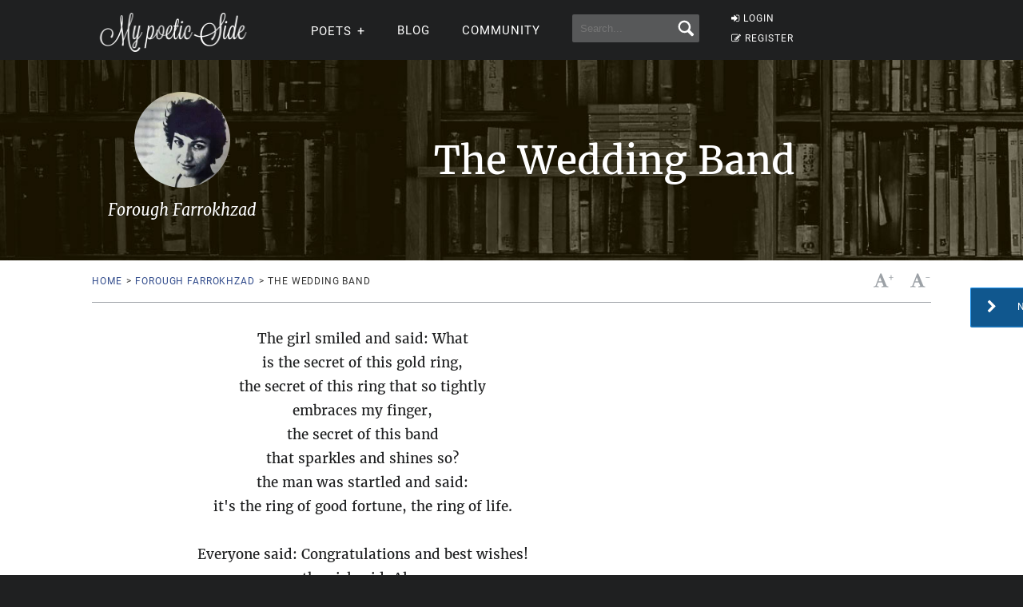

--- FILE ---
content_type: text/html; charset=utf-8
request_url: https://www.google.com/recaptcha/api2/aframe
body_size: 267
content:
<!DOCTYPE HTML><html><head><meta http-equiv="content-type" content="text/html; charset=UTF-8"></head><body><script nonce="kFwlO3fsh6VcSOEpHiPYDg">/** Anti-fraud and anti-abuse applications only. See google.com/recaptcha */ try{var clients={'sodar':'https://pagead2.googlesyndication.com/pagead/sodar?'};window.addEventListener("message",function(a){try{if(a.source===window.parent){var b=JSON.parse(a.data);var c=clients[b['id']];if(c){var d=document.createElement('img');d.src=c+b['params']+'&rc='+(localStorage.getItem("rc::a")?sessionStorage.getItem("rc::b"):"");window.document.body.appendChild(d);sessionStorage.setItem("rc::e",parseInt(sessionStorage.getItem("rc::e")||0)+1);localStorage.setItem("rc::h",'1769729054910');}}}catch(b){}});window.parent.postMessage("_grecaptcha_ready", "*");}catch(b){}</script></body></html>

--- FILE ---
content_type: application/javascript; charset=utf-8
request_url: https://fundingchoicesmessages.google.com/f/AGSKWxXH27cWiln8yMRaJ6UMaJ8NMuyyap8-LO8MP9qli8i3B6w-g_I15zx_lVjER5sqWovFlPSaIc7gPeLKycd4HI_ioY0Ix4IvPT8zYqaM8ak2YoV_tpYKoPC_LOX5DlwUzd5APDxXLB-FnQ30tLQamHtNRQNWGpjc5vIYw6W96-3NU2QxCWovGkBMJZp1/_/adstorage./advertisement1./frequencyads./ads160x600px._adhoc?
body_size: -1282
content:
window['db482875-24c3-456e-a7c4-077affb13a7e'] = true;

--- FILE ---
content_type: application/javascript; charset=UTF-8
request_url: https://mypoeticside.com/app-new-scroll-7.js
body_size: 1803
content:
$(function () {
    //var t, o = 0, n = 71, i = $("#cssmenu").outerHeight();
    //function eNueva() { try { var e = $(this).scrollTop(); Math.abs(o - e) <= n || (e > o && e > i ? ($("#cssmenu").addClass("hide"), $("#nav > ul > li").removeClass("current")) : e + $(window).height() < $(document).height() && $("#cssmenu").removeClass("hide"), o = e) } catch (err) { }; }
    /*---------------------------------------------------------------------------------------------------------------------------*/
    /*Podes quitar los // del principio de las lineas una a una para ir probando linea a linea la ejecucion y ver cuando se rompe*/
    /*NO QUITES LOS BLOQUES DE COMENTARIOS que inician con "/*"!!!!!!!!!!!!!!!!!!!!!!!!!!!!!!!!!!!!!!!!!!!!!!!!!!!!!!!!!!!!!!!!! */
    /*---------------------------------------------------------------------------------------------------------------------------*/
    //try { $(window).scroll(function (e) { t = !0 }); } catch (err) { console.log(1);}
    //try { $("#nav > ul > li > a").on("mouseenter", function (e) { e.preventDefault(); e.stopPropagation(); $("li.current").removeClass("current"), $(this).parent("li").addClass("current"); }); } catch (err) { console.log(2); }
    //try { $("#nav > ul > li").on("mouseleave", function () { $("li.current").removeClass("current"); }); } catch (err) { console.log(3); }
    
    
    /*try { $(".list-comments > li > footer > a.btn-reply").on("click", function (e) { e.preventDefault(); e.stopPropagation(); $("li.show-form-reply").removeClass("show-form-reply"); $(this).parents("li").addClass("show-form-reply"); }); } catch (err) { console.log(4); }
    try { $(".list-comments > li > .form-reply > form > .clearfix > a.close-reply").on("click", function (e) { e.preventDefault(); $(this).parents("li").removeClass("show-form-reply"); }); } catch (err) { console.log(5); }
    try { $(".block-content-message a.btn-reply").on("click", function (e) { e.preventDefault(); e.stopPropagation(); $(this).parents(".block-content-message").addClass("show-form-reply"); }); } catch (err) { console.log(6); }
    try { $(".block-content-message .form-reply form a.close-reply").on("click", function (e) { e.preventDefault(); $(this).parents(".block-content-message").removeClass("show-form-reply"); }); } catch (err) { console.log(7); }*/
    
    $(document).ready(function() {
    // For reply buttons in comments
    $(document).on("click", ".list-comments > li > footer > a.btn-reply", function(e) {
        e.preventDefault();
        e.stopPropagation();
        $("li.show-form-reply").removeClass("show-form-reply");
        $(this).closest("li").addClass("show-form-reply");
    });

    // For close buttons in comment reply forms
    $(document).on("click", ".list-comments > li > .form-reply > form > .clearfix > a.close-reply", function(e) {
        e.preventDefault();
        $(this).closest("li").removeClass("show-form-reply");
    });

    // For reply buttons in message blocks
    $(document).on("click", ".block-content-message a.btn-reply", function(e) {
        e.preventDefault();
        e.stopPropagation();
        $(this).closest(".block-content-message").addClass("show-form-reply");
    });

    // For close buttons in message block reply forms
    $(document).on("click", ".block-content-message .form-reply form a.close-reply", function(e) {
        e.preventDefault();
        $(this).closest(".block-content-message").removeClass("show-form-reply");
    });
});
    
    try { $("#load-more").on("click", function (e) { e.preventDefault(); $(".list-efemerides li:hidden").slice(0, 2).fadeIn(), 0 == $(".list-efemerides li:hidden").length && $("#load-more").css("display", "none"); }); } catch (err) { console.log(8); }
    //try { $(".search-option").on("click", function (e) { e.preventDefault(); $(".site-logo").fadeOut(); $("#site-options").fadeOut(); $("#hamburger").fadeOut(); $("#mobile-search").fadeIn(); $("#mobile-search").css({ display: "block" }); $(".border-input input").focus(); }); } catch (err) { console.log(9); }
    try { $(".button-back").on("click", function (e) { e.preventDefault(); $("#mobile-search").fadeOut(); $(".site-logo").fadeIn(); $("#hamburger").fadeIn(); $("#site-options").fadeIn() }); } catch (err) { console.log(10); }
    try { $("#incfont").on("click", function (e) { e.preventDefault(); curSize = parseInt($("#contentfont p").css("font-size")) + 2; curSize <= 24 && $("#contentfont p").css("font-size", curSize); }); } catch (err) { console.log(11); }
    try { $("#decfont").on("click", function (e) { e.preventDefault(); curSize = parseInt($("#contentfont p").css("font-size")) - 2, curSize >= 12 && $("#contentfont p").css("font-size", curSize); }); } catch (err) { console.log(12); }
    try { $('a.scroll-to[href^="#"]').on("click", function (e) { e.preventDefault(); var t = this.hash, o = $(t); $("html, body").stop().animate({ scrollTop: o.offset().top }, 900, "swing", function () { window.location.hash = t }) }); } catch (err) { console.log(13); }
    try { $("#selecctall").on("click", function () { $(".checkbox-mail").each(this.checked ? function () { this.checked = !0 } : function () { this.checked = !1 }); }); } catch (err) { console.log(14); }
    try { $(".list-efemerides li").slice(0, 2).fadeIn(); } catch (err) { console.log(15); }
    try { window.matchMedia("(min-width: 1024px)").matches && ($(".item-fixed").scrollToFixed({ marginTop: $("#cssmenu").outerHeight() + 10, limit: function () { var e = $("#bottom").offset().top - $(".item-fixed").outerHeight(!0) - 120; return e }, zIndex: 333 }), $(".sidebar-fixed").scrollToFixed({ marginTop: $("#cssmenu").outerHeight() + 10, limit: function () { var e = $("#comments").offset().top - $(".sidebar-fixed").outerHeight(!0) - 120; return e; }, zIndex: 333 })); } catch (err) { }

    try { $(".fancybox").fancybox({ padding: 0, helpers: { title: { type: "over" } } }); } catch (err) { }
    //try { $("ul.tabs").tabs("div.panes > div", { current: "current", effect: "fade" }); } catch (err) { console.log(222); }
    //try { $("#mobile-menu").mmenu({ slidingSubmenus: !1, extensions: ["border-full", "effect-slide-menu", "pageshadow", "theme-dark"], offCanvas: { position: "right" } }); } catch (err) { console.log(333); }

    $(function () {
        try { $(window).scroll(function () { $(this).scrollTop() > 100 ? $("#go-top").removeClass("hide") : $("#go-top").addClass("hide") }); } catch (err) { console.log('xxxx'); }
        try { $("#go-top").on("click", function (e) { return e.preventDefault(), $("body,html").animate({ scrollTop: 0 }, 800), !1; }); } catch (err) { console.log('yyyy'); }
    });
    
    //$(window).scroll(function (e) { if ($('#mainulmenu').is(':hidden')) {$("#menu-button").removeClass("menu-opened");$(".submenu-button").removeClass("submenu-opened");}})
    /*$(window).scroll(function (e) { if ($('#mobilesubmenuj ul').is(':hidden')) {$("#submenu-button").removeClass("submenu-opened");}})*/
    
    /*------------------------------------------------------------*/
    /*---ACA se llama la function e(), renombrada como eNueva()---*/
    /*------------------------------------------------------------*/
    //setInterval(function () { try { t && (eNueva(), t = !1) } catch (err) { } }, 0);
    /*------------------------------------------------------------*/
});


(function(){

    var doc = document.documentElement;
    var w   = window;

    /*
    define four variables: curScroll, prevScroll, curDirection, prevDirection
    */

    var curScroll;
    var prevScroll = w.scrollY || doc.scrollTop;
    var curDirection = 0;
    var prevDirection = 0;
  
    var lastY = 0;

    var header = document.getElementById('header');
    var toggled;
    var downThreshold = 200;
    var upThreshold = 200;

    var checkScroll = function() {
        curScroll = w.scrollY || doc.scrollTop;
        if(curScroll > prevScroll) {
            // scrolled down
            curDirection = 2;
        }
        else {
            //scrolled up
            curDirection = 1;
        }

        if(curDirection !== prevDirection) {
            toggled = toggleHeader();
        } else {
            lastY=curScroll
        }

        prevScroll = curScroll;
        if(toggled) {
            prevDirection = curDirection;
        }
    };

    var toggleHeader = function() { 
        toggled = true;
        if(curDirection === 2 && (curScroll-lastY) > downThreshold) {
            lastY=curScroll
            header.classList.add('hide');
        }
        else if (curDirection === 1 && (lastY-curScroll) > upThreshold) {
            lastY=curScroll
            header.classList.remove('hide');
        }
        else {
            toggled = false;
        }
        return toggled;
    };

    window.addEventListener('scroll', checkScroll);

})();


function uncheck(iduncheck)
{
 if (iduncheck=='all') {
    
    var uncheck=document.getElementById('side-menu');
    uncheck.checked=false;
    
    var uncheck=document.getElementById('nav-has-submenu-poet');
    uncheck.checked=false;
    
    
    var uncheck=document.getElementById('nav-has-submenu-user');
    
     if (uncheck) {
     uncheck.checked=false;
     }
     
 }   
 else if (iduncheck=='nav-has-submenu-user') {
    
     var uncheck=document.getElementById('nav-has-submenu-poet');
     
    if (uncheck) {
     uncheck.checked=false;
     }
    
          
  }
   else if (iduncheck=='nav-has-submenu-poet') {
    
     var uncheck=document.getElementById('nav-has-submenu-user');
     if (uncheck) {
     uncheck.checked=false;
     }
     
    
          
  }

  

}


const specifiedElement = document.getElementById('header')

document.addEventListener('click', event => {
  const isClickInside = specifiedElement.contains(event.target)

  if (!isClickInside) {
    uncheck('all');
  }

})


document.addEventListener('scroll', event => {
  
    uncheck('all');
  

})
